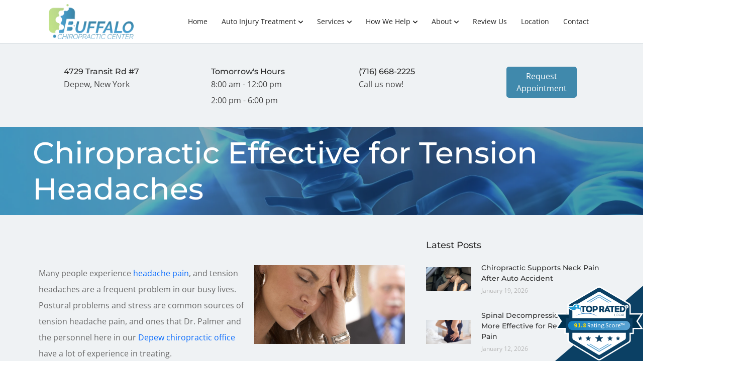

--- FILE ---
content_type: image/svg+xml
request_url: https://s3.amazonaws.com/topratedlocal/rating_src/superpages.svg
body_size: 12431
content:
<svg xmlns="http://www.w3.org/2000/svg" xmlns:xlink="http://www.w3.org/1999/xlink" viewBox="0 0 1024 1024"><defs><style>.cls-1{fill:none;}.cls-2{clip-path:url(#clip-path);}.cls-3{fill:#f0f2f4;}.cls-4{fill:#231f20;}.cls-5{fill:#f3be55;}</style><clipPath id="clip-path" transform="translate(0)"><rect class="cls-1" width="1024" height="1024"/></clipPath></defs><title>superpages</title><g id="Layer_2" data-name="Layer 2"><g id="Layer_1-2" data-name="Layer 1"><g class="cls-2"><g class="cls-2"><path class="cls-3" d="M1024,512c0,282.77-229.23,512-512,512S0,794.77,0,512,229.23,0,512,0s512,229.23,512,512" transform="translate(0)"/><polygon class="cls-4" points="932.1 462.34 927.72 462.34 925.27 473.92 923.54 473.92 925.98 462.34 921.6 462.34 921.91 460.89 932.43 460.89 932.1 462.34"/><polygon class="cls-4" points="933.85 460.89 936.26 460.89 937.99 472.09 938.03 472.09 944.47 460.89 946.88 460.89 944.12 473.92 942.46 473.92 945.13 462.51 945.09 462.51 938.45 473.92 936.79 473.92 935.09 462.51 935.06 462.51 932.77 473.92 931.11 473.92 933.85 460.89"/><path class="cls-4" d="M178.74,448.73s13.08-1,34.55-7.63,48.55-27.68,48.55-27.68,28,20,50.43,26.72,37.35,11.46,37.35,11.46,14.94,125-88.71,162.23c-99.91-25.76-82.17-165.1-82.17-165.1m82.63,149.95c88-31.59,75.29-137.7,75.29-137.7S324,456.93,305,451.26s-42.8-22.68-42.8-22.68-23,17.82-41.21,23.49-29.32,6.48-29.32,6.48-15.06,118.26,69.74,140.13" transform="translate(0)"/><path class="cls-5" d="M179.56,445.47s13.07-1,34.55-7.63,48.55-27.68,48.55-27.68,28,20,50.42,26.73,37.36,11.45,37.36,11.45,14.93,125-88.71,162.24c-99.91-25.77-82.17-165.11-82.17-165.11m82.62,149.95c88-31.59,75.3-137.7,75.3-137.7s-12.69-4.05-31.71-9.72S263,425.32,263,425.32s-23,17.82-41.21,23.49-29.33,6.48-29.33,6.48-15.05,118.26,69.74,140.13" transform="translate(0)"/><path class="cls-4" d="M115.59,512.35a6.89,6.89,0,0,0,1.9,5.17,10.63,10.63,0,0,0,5.92,1.43,7.65,7.65,0,0,0,3.79-.8,5.87,5.87,0,0,0,2.07-1.28,5.3,5.3,0,0,0,1-2.93,3.48,3.48,0,0,0-.88-2.55,6.31,6.31,0,0,0-2.94-1.39,30.86,30.86,0,0,0-4.43-1.12l-5.81-.74a26.9,26.9,0,0,1-3.65-1,26,26,0,0,1-5.09-2.08,14.41,14.41,0,0,1-4.22-4.26,12.58,12.58,0,0,1-1.9-7.3A18.57,18.57,0,0,1,104,483.26a17.34,17.34,0,0,1,6.3-6.34,39.57,39.57,0,0,1,18.83-4.1,76.73,76.73,0,0,1,9.12.54,29.35,29.35,0,0,1,8.29,2.62,14,14,0,0,1,6,5.46,16.25,16.25,0,0,1,1.63,9.31H134.87c.22-2.22-.3-3.74-1.54-4.58a9.34,9.34,0,0,0-5-1.42,9.22,9.22,0,0,0-4,.85,3.9,3.9,0,0,0-2.08,3.74q.12,4.16,4.9,4.26,12.09,1.39,18.1,5.12t5.91,12.42q-.1,10-7.76,15.41-7.62,5.61-20.91,5.71a46.12,46.12,0,0,1-9-.9,27.7,27.7,0,0,1-8.57-2.82,15.38,15.38,0,0,1-6.24-6.1q-2.43-3.77-2.33-10.09Z" transform="translate(0)"/><path class="cls-4" d="M212.16,530.82H191.89l1.7-7.17-.21,0a22.18,22.18,0,0,1-17.72,8.57,20.22,20.22,0,0,1-12.24-3.62q-5.11-3.46-5.22-11.45a70.71,70.71,0,0,1,1.8-11.67q1.69-8.62,6.33-31.32h20.86l-6.06,29.6a32.1,32.1,0,0,0-.87,6.24,4.05,4.05,0,0,0,1.9,3.57,6.45,6.45,0,0,0,4.13,1.44,7.69,7.69,0,0,0,5.61-2,11.09,11.09,0,0,0,3-4.38,35.21,35.21,0,0,0,1.7-5.76c.42-2.06.79-4,1.14-5.7l4.76-23h21Z" transform="translate(0)"/><path class="cls-4" d="M235.63,474.2H256l-1.33,6.45h.21a16.73,16.73,0,0,1,14.78-7.83,20.8,20.8,0,0,1,9.66,2,16.61,16.61,0,0,1,6.11,5.69,22.59,22.59,0,0,1,3.24,7.51,39,39,0,0,1,.87,8,47.74,47.74,0,0,1-6.33,24.29,24.66,24.66,0,0,1-8.24,8.52,22.62,22.62,0,0,1-12.1,3.41,23.73,23.73,0,0,1-8.68-1.43q-4.33-1.55-7.85-6.85l-4.95,25.19H219.91Zm22,42.41a7.89,7.89,0,0,0,5.44-2,13.15,13.15,0,0,0,3.26-4.38,31.62,31.62,0,0,0,2.33-11.69,15.73,15.73,0,0,0-1.45-7.21q-1.6-2.78-6.17-2.88a8.2,8.2,0,0,0-5.7,2.08,15.87,15.87,0,0,0-3.46,5.4,36.3,36.3,0,0,0-2.08,11.37,11.94,11.94,0,0,0,.32,2.19,11.61,11.61,0,0,0,1,3.15,7,7,0,0,0,2.4,2.62,6.38,6.38,0,0,0,4.15,1.33" transform="translate(0)"/><path class="cls-4" d="M352,514.33c-.14.43-.31,1-.51,1.6s-.68,1.64-1.19,2.67a20.84,20.84,0,0,1-4.44,6,24.64,24.64,0,0,1-8.57,5.28q-5.58,2.29-14.46,2.4-14.46-.21-20.78-7.46-6.54-7-6.43-17.52,0-9.86,3.3-16.51a30.28,30.28,0,0,1,8.14-10.55,32.82,32.82,0,0,1,10.61-5.8,39.22,39.22,0,0,1,10.77-1.6,31.7,31.7,0,0,1,18.09,5.64q8.4,5.81,8.76,19.06a40.29,40.29,0,0,1-1.09,9.85H315.1A12.93,12.93,0,0,0,317,515c1.2,2.27,3.43,3.41,6.67,3.41q6.78-.27,8.28-4Zm-16.4-18.18a9.14,9.14,0,0,0,.21-1.86,8,8,0,0,0-1.92-5.54c-1.35-1.39-3.36-2.08-6.06-2.08q-8.73.1-11.24,9.48Z" transform="translate(0)"/><path class="cls-4" d="M370.85,474.2h20.94L390,483.05h.22a24,24,0,0,1,7.62-7.52,17.33,17.33,0,0,1,8.84-2.71,26.25,26.25,0,0,1,7.62.85l-4,19.06a25.65,25.65,0,0,0-8.32-1.38q-6.77,0-10.6,3.36-3.8,3.62-5.65,12.46l-4.9,23.65H359.18Z" transform="translate(0)"/><path class="cls-4" d="M418.5,474.38h8.73l-2,8.07h.22q4.15-5.46,8.57-7.42a24.63,24.63,0,0,1,10.1-2,25.15,25.15,0,0,1,9.5,1.69,19.38,19.38,0,0,1,7,4.76,19.64,19.64,0,0,1,4.26,7.31,29.46,29.46,0,0,1,1.42,9.39A40.27,40.27,0,0,1,464.18,509a38.57,38.57,0,0,1-6.11,11.52,31.54,31.54,0,0,1-9.83,8.36A27,27,0,0,1,435,532.14a30.86,30.86,0,0,1-5.35-.49,21.15,21.15,0,0,1-5.18-1.64,15.21,15.21,0,0,1-4.37-3.07,10.42,10.42,0,0,1-2.68-4.76h-.21l-6,30.23H402ZM457,496.22q0-6.87-3.44-10.91t-11.08-4a16.66,16.66,0,0,0-9.38,2.73,24.12,24.12,0,0,0-6.93,6.87,34.86,34.86,0,0,0-5.74,18.43,15.24,15.24,0,0,0,3.66,10.47q3.66,4.14,10.54,4.14a18.09,18.09,0,0,0,9.71-2.56,23.76,23.76,0,0,0,7-6.6,29.71,29.71,0,0,0,4.25-8.94,34.31,34.31,0,0,0,1.42-9.6" transform="translate(0)"/><path class="cls-4" d="M475.7,491.42a19.74,19.74,0,0,1,2.9-8.14,20.66,20.66,0,0,1,5.51-5.74,23.07,23.07,0,0,1,7.42-3.39,34.13,34.13,0,0,1,8.63-1.09,45.1,45.1,0,0,1,7.8.66,19.86,19.86,0,0,1,6.61,2.29,12.57,12.57,0,0,1,4.54,4.42,13.35,13.35,0,0,1,1.7,7,24.71,24.71,0,0,1-.6,5.19q-.62,2.79-1.15,5.08l-3.6,15.39q-.33,1.74-.93,3.93a15.7,15.7,0,0,0-.6,4.15,3.83,3.83,0,0,0,.76,2.73,2.67,2.67,0,0,0,2,.76,4.55,4.55,0,0,0,1.47-.28l1.47-.5-1.42,6.9a12.13,12.13,0,0,1-2.78.94,13.83,13.83,0,0,1-2.9.38,7.49,7.49,0,0,1-5.79-2.13,7,7,0,0,1-1.53-5.85L505,524a20,20,0,0,1-7.32,6.06q-4.38,2.13-11.58,2.13a25.09,25.09,0,0,1-6.67-.87,15,15,0,0,1-5.52-2.78,13.46,13.46,0,0,1-3.71-4.92,17.77,17.77,0,0,1-1.36-7.37q0-6.11,2.67-9.66a16.75,16.75,0,0,1,6.88-5.34,34.86,34.86,0,0,1,9.23-2.46q5-.66,9.72-1.09c2.48-.22,4.61-.45,6.39-.71a14.09,14.09,0,0,0,4.42-1.26,5.47,5.47,0,0,0,2.57-2.5,10.1,10.1,0,0,0,.82-4.48,5.91,5.91,0,0,0-1.09-3.71,7.83,7.83,0,0,0-2.73-2.24,12.86,12.86,0,0,0-3.66-1.14,24.08,24.08,0,0,0-3.87-.33,25.13,25.13,0,0,0-5.19.54,15.16,15.16,0,0,0-4.64,1.8,12.28,12.28,0,0,0-3.49,3.16,10.33,10.33,0,0,0-1.86,4.64Zm2.4,24.65a6.51,6.51,0,0,0,3.11,5.89,13,13,0,0,0,7.05,2q11,0,15.83-7.4a18.45,18.45,0,0,0,3.12-6.86Q508,506,509,502l-.22,0a16.66,16.66,0,0,1-3.6,1.47c-1.39.4-2.86.75-4.43,1s-3.22.52-5,.71-3.45.38-5.13.6a32.62,32.62,0,0,0-4.8,1,14.06,14.06,0,0,0-4,1.8,8.75,8.75,0,0,0-2.73,2.94,9,9,0,0,0-1,4.53" transform="translate(0)"/><path class="cls-4" d="M574.43,522.63c-.65,2.9-1.34,5.71-2.07,8.4a60.94,60.94,0,0,1-2.29,7q-3.6,8.52-10.1,12.12a31.64,31.64,0,0,1-15.56,3.6,34.7,34.7,0,0,1-8.29-1,22,22,0,0,1-7.15-3.06,16,16,0,0,1-5-5.42,16.81,16.81,0,0,1-2-8h9.29a9.2,9.2,0,0,0,1.48,4.63,9,9,0,0,0,3.16,2.84,13.43,13.43,0,0,0,4.42,1.42,33.4,33.4,0,0,0,5.13.38,17.55,17.55,0,0,0,8.79-2,16.72,16.72,0,0,0,5.62-5.18,27.41,27.41,0,0,0,3.44-7.25c.84-2.68,1.62-5.45,2.35-8.28l-.22-.22a17.67,17.67,0,0,1-7.64,6.6,24.33,24.33,0,0,1-9.94,2,22.67,22.67,0,0,1-9.22-1.75,17.85,17.85,0,0,1-6.61-4.85,21.41,21.41,0,0,1-4-7.43,30.41,30.41,0,0,1-1.38-9.33,40.27,40.27,0,0,1,2-12.44,37.62,37.62,0,0,1,5.79-11.19,30.32,30.32,0,0,1,9.22-8.08A24.51,24.51,0,0,1,556,473.06a22.21,22.21,0,0,1,6,.82,21.79,21.79,0,0,1,5.4,2.29,15.56,15.56,0,0,1,4.15,3.6,12.45,12.45,0,0,1,2.35,4.75v.22h.22l1.74-10.36h8.73Zm-38.51-14.76a18.89,18.89,0,0,0,.87,5.78,14.58,14.58,0,0,0,2.57,4.8,12.5,12.5,0,0,0,4.31,3.32,14,14,0,0,0,6.11,1.25,15.94,15.94,0,0,0,9.12-2.61,21.9,21.9,0,0,0,6.38-6.65,32,32,0,0,0,3.77-8.78,35,35,0,0,0,1.25-9q0-6.64-3.54-10.68t-10.86-4a14.24,14.24,0,0,0-8.63,2.72,24.32,24.32,0,0,0-6.22,6.71,32.68,32.68,0,0,0-3.82,8.61,31.74,31.74,0,0,0-1.31,8.55" transform="translate(0)"/><path class="cls-4" d="M595.48,505.39a41.32,41.32,0,0,0-.3,4.91,13.59,13.59,0,0,0,1.2,5.83,11.93,11.93,0,0,0,3.28,4.25,15.71,15.71,0,0,0,4.69,2.62,16.18,16.18,0,0,0,5.46.92,17.68,17.68,0,0,0,10.2-2.78,16.23,16.23,0,0,0,6.06-8h9.28a24.56,24.56,0,0,1-3.49,8.25,23.09,23.09,0,0,1-5.79,6,25,25,0,0,1-7.53,3.61,31.31,31.31,0,0,1-8.73,1.2A27.37,27.37,0,0,1,598.18,530a21,21,0,0,1-7.38-5.52,19.5,19.5,0,0,1-3.82-7.32,29,29,0,0,1-1.1-7.69,44.73,44.73,0,0,1,2.35-14.8,37.1,37.1,0,0,1,6.33-11.52,28.23,28.23,0,0,1,9.29-7.43,24.62,24.62,0,0,1,11.08-2.62q12.45,0,18.18,6.55t5.73,18.46a26.17,26.17,0,0,1-.32,4.15c-.22,1.31-.4,2.37-.55,3.17Zm34.07-8.22a20.67,20.67,0,0,0-.39-5.82,14,14,0,0,0-2.13-5.12,10.91,10.91,0,0,0-4.2-3.59,14.12,14.12,0,0,0-6.49-1.36,19.9,19.9,0,0,0-7.32,1.25,17.63,17.63,0,0,0-5.51,3.43,22.05,22.05,0,0,0-4,5.06,27.65,27.65,0,0,0-2.67,6.15Z" transform="translate(0)"/><path class="cls-4" d="M680,490.93a8.11,8.11,0,0,0-3.27-7.21,11.23,11.23,0,0,0-3.82-1.85,17.71,17.71,0,0,0-4.59-.59,28,28,0,0,0-4.31.33,13.72,13.72,0,0,0-3.83,1.14,7.74,7.74,0,0,0-2.78,2.24,5.55,5.55,0,0,0-1.09,3.49,4.9,4.9,0,0,0,1.26,3.38,12.74,12.74,0,0,0,3.38,2.62,38.26,38.26,0,0,0,4.75,2.24l5.46,2.13q2.73,1.2,5.46,2.57a21.2,21.2,0,0,1,4.8,3.22,15.44,15.44,0,0,1,3.39,4.31,12,12,0,0,1,1.31,5.73,14.8,14.8,0,0,1-2.08,8,16.73,16.73,0,0,1-5.35,5.4,24.08,24.08,0,0,1-7.43,3.06,35.78,35.78,0,0,1-8.19,1,39.9,39.9,0,0,1-9-1,20.51,20.51,0,0,1-7.26-3.17,14.9,14.9,0,0,1-4.8-5.85,21.12,21.12,0,0,1-1.75-9.13h9.29a9.38,9.38,0,0,0,.93,5.24,9,9,0,0,0,3.17,3.33,14.42,14.42,0,0,0,4.69,1.8,28.35,28.35,0,0,0,5.62.54,24.41,24.41,0,0,0,4.58-.43,13.63,13.63,0,0,0,4.15-1.48,8.94,8.94,0,0,0,3-2.67,6.9,6.9,0,0,0,1.14-4,5.34,5.34,0,0,0-1.25-3.55,12.46,12.46,0,0,0-3.39-2.67,37.11,37.11,0,0,0-4.8-2.24q-2.69-1-5.41-2.24t-5.51-2.4a23,23,0,0,1-4.81-3.11,14.07,14.07,0,0,1-3.38-4.2,11.82,11.82,0,0,1-1.26-5.57,13.59,13.59,0,0,1,1.8-7,15.93,15.93,0,0,1,4.76-5.08,23.3,23.3,0,0,1,6.72-3.11,27.82,27.82,0,0,1,7.7-1.09,32.75,32.75,0,0,1,7.76.93,19.71,19.71,0,0,1,6.83,3.05,16.09,16.09,0,0,1,4.86,5.56,17.29,17.29,0,0,1,1.86,8.33Z" transform="translate(0)"/><polygon class="cls-4" points="695.79 518.7 707.9 518.7 705.28 530.82 693.17 530.82 695.79 518.7"/><path class="cls-4" d="M765,492.25a10.32,10.32,0,0,0-3.22-8.09q-3.21-2.88-8.66-2.88a18.23,18.23,0,0,0-9.42,2.4,22.53,22.53,0,0,0-6.86,6.21,28.28,28.28,0,0,0-4.2,8.57,32.6,32.6,0,0,0-1.41,9.32A26.12,26.12,0,0,0,732,514a13.75,13.75,0,0,0,2.34,5.12,11.57,11.57,0,0,0,4.31,3.49,14.74,14.74,0,0,0,6.59,1.31,16.72,16.72,0,0,0,10.24-3.15,18.08,18.08,0,0,0,6.22-8.36h9.26q-2.51,9.48-9.21,14.6t-16.53,5.13q-11.57,0-17.39-6.44T722,507.79a41.87,41.87,0,0,1,2-12.94,33.39,33.39,0,0,1,6-11.14,29.06,29.06,0,0,1,23.18-10.65q9.6,0,15.22,4.64t5.94,14.55Z" transform="translate(0)"/><path class="cls-4" d="M778,508.55a42.16,42.16,0,0,1,2.13-13.32,34.44,34.44,0,0,1,6.23-11.36,31,31,0,0,1,9.94-7.86,29,29,0,0,1,13.27-2.95q11.37,0,17.42,6T833,496.43A42.94,42.94,0,0,1,831,509.75a34.72,34.72,0,0,1-6.11,11.41,30.93,30.93,0,0,1-9.84,8,28.26,28.26,0,0,1-13.21,3,26.93,26.93,0,0,1-10-1.75,20.78,20.78,0,0,1-7.48-4.91,21.75,21.75,0,0,1-4.7-7.48,26.49,26.49,0,0,1-1.64-9.45m9.3-.12q0,7,3.93,11.24t11.57,4.25a15.8,15.8,0,0,0,9-2.61,24,24,0,0,0,6.61-6.6,31.21,31.21,0,0,0,4-8.67,31.67,31.67,0,0,0,1.36-8.84,21.78,21.78,0,0,0-.87-6.21,12.95,12.95,0,0,0-7.37-8.46,16.09,16.09,0,0,0-6.6-1.25,17,17,0,0,0-9.4,2.61,24.17,24.17,0,0,0-6.77,6.6,30.09,30.09,0,0,0-4.09,8.79,33.39,33.39,0,0,0-1.36,9.15" transform="translate(0)"/><path class="cls-4" d="M848.05,474.38h8.63l-2.08,8.4.22.22a28.1,28.1,0,0,1,8.68-7.21,22.79,22.79,0,0,1,11-2.73,17.58,17.58,0,0,1,9.17,2.29q3.83,2.29,5,7.87a24.26,24.26,0,0,1,8.46-7.37A22.63,22.63,0,0,1,908,473.06a23.91,23.91,0,0,1,5.79.71,16.28,16.28,0,0,1,5.08,2.19,10.55,10.55,0,0,1,3.56,3.93,12.25,12.25,0,0,1,1.31,5.84,33.14,33.14,0,0,1-.55,5.67c-.36,2.12-.73,4-1.09,5.57L915,530.82h-9.28L913.55,495c.22-.88.42-1.91.6-3.11a20.89,20.89,0,0,0,.27-3,7,7,0,0,0-2.45-5.46,9,9,0,0,0-6.17-2.18,13,13,0,0,0-4,.65,21,21,0,0,0-7.37,4.15,21.17,21.17,0,0,0-2.84,2.95,16,16,0,0,0-3.39,5.78,64.93,64.93,0,0,0-1.85,6.87l-6.22,29.14h-9.28l6.77-32.19q.76-3.27,1.25-6.11a28,28,0,0,0,.5-3.82,7.29,7.29,0,0,0-2-5.46,8.06,8.06,0,0,0-5.84-2,12.88,12.88,0,0,0-3.88.6,20.79,20.79,0,0,0-3.71,1.58,24.19,24.19,0,0,0-3.44,2.29,20.6,20.6,0,0,0-2.84,2.73,15.92,15.92,0,0,0-4,5.73,49.18,49.18,0,0,0-2,7l-6.33,29.57h-9.28Z" transform="translate(0)"/></g></g></g></g></svg>